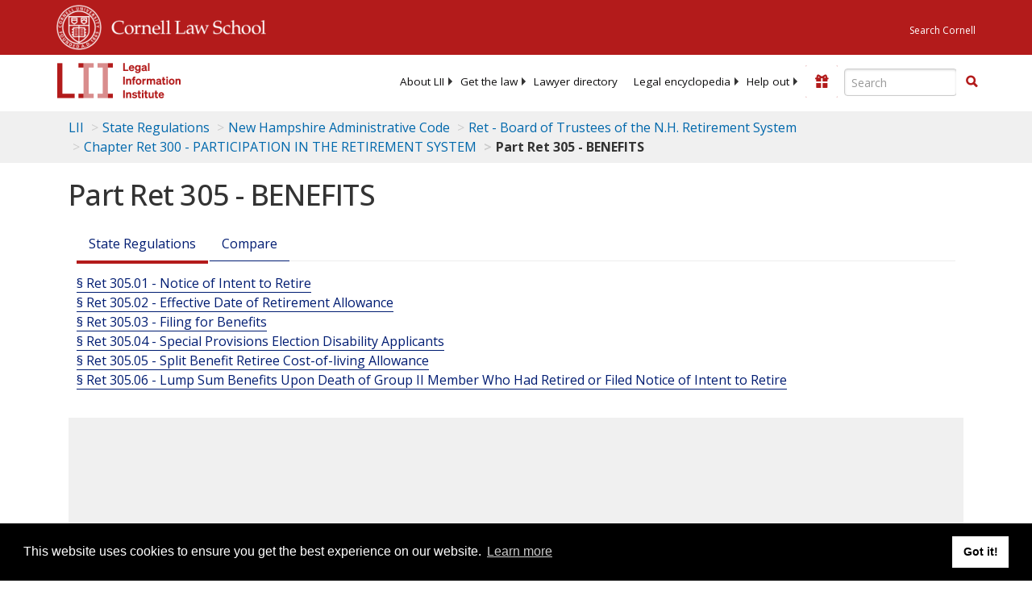

--- FILE ---
content_type: text/html; charset=utf-8
request_url: https://www.law.cornell.edu/regulations/new-hampshire/title-Ret/chapter-Ret-300/part-Ret-305
body_size: 6850
content:
<!DOCTYPE html>
<html lang="en">

<head>
	<!-- Global site tag (gtag.js) - Google Analytics -->
	<script async src="https://www.googletagmanager.com/gtag/js?id=UA-1734385-15"></script>
	<script>
		window.dataLayer = window.dataLayer || [];
		function gtag() { dataLayer.push(arguments); }
		gtag('js', new Date());

		gtag('config', 'UA-1734385-15');
	</script>
	<!-- Google tag (gtag.js) -->
	<script async src="https://www.googletagmanager.com/gtag/js?id=G-PDVVHXRDE6"></script>
	<script>
		window.dataLayer = window.dataLayer || [];
		function gtag() { dataLayer.push(arguments); }
		gtag('js', new Date());

		gtag('config', 'G-PDVVHXRDE6');
	</script>

	<meta charset="utf-8" />
	<meta name="version" content="v10.18.0" />
	<meta name="viewport" content="width=device-width, initial-scale=1.0">
	<link rel="shortcut icon" href="https://www.law.cornell.edu/sites/www.law.cornell.edu/files/favicon_0.ico"
		type="image/vnd.microsoft.icon" />
	<link rel="canonical" href="https://www.law.cornell.edu/regulations/new-hampshire/title-Ret/chapter-Ret-300/part-Ret-305">

	<meta property="og:site_name" content="LII / Legal Information Institute" />
	<meta property="og:type" content="website" />
	<meta property="og:url" content="https://www.law.cornell.edu/regulations/new-hampshire/title-Ret/chapter-Ret-300/part-Ret-305" />
	<meta property="og:title" content="Part Ret 305 - BENEFITS" />
	<meta property="og:image" content="https://www.law.cornell.edu/images/liibracketlogo.gif" />
	
	<meta name="twitter:card" content="Part Ret 305 - BENEFITS" />
	<meta name="twitter:site" content="@LIICornell" />
	<meta name="twitter:url" content="https://www.law.cornell.edu/regulations/new-hampshire/title-Ret/chapter-Ret-300/part-Ret-305" />
	<meta name="twitter:title" content="Part Ret 305 - BENEFITS" />
	<meta name="twitter:image" content="https://www.law.cornell.edu/images/liibracketlogo.gif" />
	<meta name="dcterms.title" content="Part Ret 305 - BENEFITS" />


	<title>Part Ret 305 - BENEFITS | State Regulations | US Law | LII / Legal Information Institute</title>
	

	<!-- schema.org metadata -->
	<script type="application/ld+json">
		{"@context": "http://schema.org", "@graph": [{"@type": "BreadcrumbList", "itemListElement": [{"@type": "ListItem", "position": 1, "item": {"@id": "https://www.law.cornell.edu", "name": "LII"}}, {"@type": "ListItem", "position": 2, "item": {"@id": "https://www.law.cornell.edu/regulations", "name": "State Regulations"}}, {"@type": "ListItem", "position": 3, "item": {"@id": "https://www.law.cornell.edu/regulations/new-hampshire", "name": "New Hampshire Administrative Code"}}, {"@type": "ListItem", "position": 5, "item": {"@id": "https://www.law.cornell.edu/regulations/new-hampshire/title-Ret", "name": "Ret - Board of Trustees of the N.H. Retirement System"}}, {"@type": "ListItem", "position": 6, "item": {"@id": "https://www.law.cornell.edu/regulations/new-hampshire/title-Ret/chapter-Ret-300", "name": "Chapter Ret 300 - PARTICIPATION IN THE RETIREMENT SYSTEM"}}, {"@type": "ListItem", "position": 7, "item": {"@id": "https://www.law.cornell.edu/regulations/new-hampshire/title-Ret/chapter-Ret-300/part-Ret-305", "name": "Part Ret 305 - BENEFITS"}}]}, {"@type": "WebSite", "url": "https://www.law.cornell.edu/regulations/new-hampshire/title-Ret/chapter-Ret-300/part-Ret-305", "name": "Part Ret 305 - BENEFITS", "author": {"@type": "Organization", "name": "New Hampshire", "url": "https://www.nh.gov/index.htm"}, "description": "Part Ret 305 - BENEFITS", "publisher": {"@type": "Organization", "name": "LII / Legal Information Institute", "url": "https://www.law.cornell.edu"}}]}
	</script>
	<!-- /schema.org -->

	<!-- API url -->
	<script>
		SEARCH_URL = 'https://api.law.cornell.edu/lii/search';
	</script>

	<script src="/js/jquery-3.6.1.min.js"></script>
	<script src="/js/js.cookie.min.js"></script>
	<script src="/js/bootstrap.min.js"></script>
	<link rel="stylesheet" href="/fonts/open-sans.css">

	
	<link rel="stylesheet" type="text/css" href="/staticsite_styles/lii_stylenator_v48.min.css" />
	 

	

	<!-- include adcode -->
	<script type='text/javascript'>
		!function (a) { var b = /iPhone/i, c = /iPod/i, d = /iPad/i, e = /(?=.*\bAndroid\b)(?=.*\bMobile\b)/i, f = /Android/i, g = /(?=.*\bAndroid\b)(?=.*\bSD4930UR\b)/i, h = /(?=.*\bAndroid\b)(?=.*\b(?:KFOT|KFTT|KFJWI|KFJWA|KFSOWI|KFTHWI|KFTHWA|KFAPWI|KFAPWA|KFARWI|KFASWI|KFSAWI|KFSAWA)\b)/i, i = /IEMobile/i, j = /(?=.*\bWindows\b)(?=.*\bARM\b)/i, k = /BlackBerry/i, l = /BB10/i, m = /Opera Mini/i, n = /(CriOS|Chrome)(?=.*\bMobile\b)/i, o = /(?=.*\bFirefox\b)(?=.*\bMobile\b)/i, p = new RegExp('(?:Nexus 7|BNTV250|Kindle Fire|Silk|GT-P1000)', 'i'), q = function (a, b) { return a.test(b) }, r = function (a) { var r = a || navigator.userAgent, s = r.split('[FBAN'); return 'undefined' != typeof s[1] && (r = s[0]), s = r.split('Twitter'), 'undefined' != typeof s[1] && (r = s[0]), this.apple = { phone: q(b, r), ipod: q(c, r), tablet: !q(b, r) && q(d, r), device: q(b, r) || q(c, r) || q(d, r) }, this.amazon = { phone: q(g, r), tablet: !q(g, r) && q(h, r), device: q(g, r) || q(h, r) }, this.android = { phone: q(g, r) || q(e, r), tablet: !q(g, r) && !q(e, r) && (q(h, r) || q(f, r)), device: q(g, r) || q(h, r) || q(e, r) || q(f, r) }, this.windows = { phone: q(i, r), tablet: q(j, r), device: q(i, r) || q(j, r) }, this.other = { blackberry: q(k, r), blackberry10: q(l, r), opera: q(m, r), firefox: q(o, r), chrome: q(n, r), device: q(k, r) || q(l, r) || q(m, r) || q(o, r) || q(n, r) }, this.seven_inch = q(p, r), this.any = this.apple.device || this.android.device || this.windows.device || this.other.device || this.seven_inch, this.phone = this.apple.phone || this.android.phone || this.windows.phone, this.tablet = this.apple.tablet || this.android.tablet || this.windows.tablet, 'undefined' == typeof window ? this : void 0 }, s = function () { var a = new r; return a.Class = r, a }; 'undefined' != typeof module && module.exports && 'undefined' == typeof window ? module.exports = r : 'undefined' != typeof module && module.exports && 'undefined' != typeof window ? module.exports = s() : 'function' == typeof define && define.amd ? define('isMobile', [], a.isMobile = s()) : a.isMobile = s() }(this);
	</script>

	<!-- mobile: vignettes and page-level -->
	<script async src='//pagead2.googlesyndication.com/pagead/js/adsbygoogle.js'>
	</script>
	<script>
		(adsbygoogle = window.adsbygoogle || []).push({
			google_ad_client: 'ca-pub-6351434937294517',
			enable_page_level_ads: true,

		});
	</script>

	<!-- adsense -->
	<script type='text/javascript'>
		var googletag = googletag || {};
		googletag.cmd = googletag.cmd || [];
		(function () {
			var gads = document.createElement('script');
			gads.async = true;
			gads.type = 'text/javascript';
			var useSSL = 'https:' == document.location.protocol;
			gads.src = (useSSL ? 'https:' : 'http:') +
				'//www.googletagservices.com/tag/js/gpt.js';
			var node = document.getElementsByTagName('script')[0];
			node.parentNode.insertBefore(gads, node);
		})();
	</script>

	<script type='text/javascript'>
		function makeDefs() {
			var width = window.innerWidth || document.documentElement.clientWidth;
			if (width >= 1200) {
				var topsize = '[336,280]';
				var midsize = '[[1,1],[336,280]]';
				var bottomsize = '[[2,1],[728,90]]';
				var sponsorcaptionsize = '[[3,1],[336,15]]';
			}
			else if ((width >= 992) && (width < 1199)) {
				var topsize = '[336,280]';
				var midsize = '[[1,1],[336,280]]';
				var bottomsize = '[[2,1],[468,60]]';
				var sponsorcaptionsize = '[[3,1],[336,15]]';
			}
			else if ((width >= 768) && (width < 992)) {
				var topsize = '[300,250]';
				var midsize = '[[1,1],[300,250]]';
				var bottomsize = '[[2,1],[320,100],[320,50]]';
				var sponsorcaptionsize = '[[3,1],[300,15]]';
			}
			else if ((width >= 576) && (width < 768)) {
				var topsize = '[180,150]';
				var midsize = '[[1,1],[180,150]]';
				var bottomsize = '[[2,1],[320,100],[320,50]]';
				var sponsorcaptionsize = '[[3,1],[180,15]]';
			}
			else if ((width >= 360) && (width < 576)) {
				var topsize = '[336,280]';
				var midsize = '[[1,1],[336,280]]';
				var bottomsize = '[[2,1],[468,60]]';
				var sponsorcaptionsize = '[[3,1],[336,15]]';
			}
			else {
				var topsize = '[300,250]';
				var midsize = '[[1,1],[300,250]]';
				var bottomsize = '[[2,1],[300,250],[320,100],[320,50]]';
				var sponsorcaptionsize = '[[3,1],[300,15]]';
			}

			var topdefp1 = 'googletag.defineSlot(';
			var topdefp2 = "'/1519273/LII_State_Regulations_Top_Right', ".concat(topsize, ',');
			var topdef = topdefp1.concat(topdefp2, '\'', 'div-gpt-ad-top', '\'', ').addService(googletag.pubads());   ');

			var middefp1 = 'googletag.defineSlot(';
			var middefp2 = "'/1519273/LII_State_Regulations_Mid_Right', ".concat(midsize, ',');
			var middef = middefp1.concat(middefp2, '\'', 'div-gpt-ad-middle', '\'', ').addService(googletag.pubads());   ');

			var bottomdefp1 = 'googletag.defineSlot(';
			var bottomdefp2 = "'/1519273/LII_State_Regulations_Footer', ".concat(bottomsize, ',');
			var bottomdef = bottomdefp1.concat(bottomdefp2, '\'', 'div-gpt-ad-bottom', '\'', ').addService(googletag.pubads());   ');

			var sponsorcaptiondefp1 = 'googletag.defineSlot(';
			var sponsorcaptiondefp2 = "'/1519273/LII_DEFAULT_SponsorCaption', ".concat(sponsorcaptionsize, ',');
			var sponsorcaptiondef = sponsorcaptiondefp1.concat(sponsorcaptiondefp2, '\'', 'div-gpt-ad-sponsorcaption', '\'', ').addService(googletag.pubads());   ');

			var defs = topdef + middef + bottomdef + sponsorcaptiondef
			return defs;

		};



		googletag.cmd.push(function () {
			{
				mydefs = makeDefs();
				eval(mydefs);
			};

			googletag.pubads().enableSingleRequest();
			googletag.enableServices();
		});
			//-->
	</script>
	<!-- /adsense -->
	<!-- /include adcode -->

	



</head>


<body class="stateregs new-hampshire">


	
<div id="liisurveymodal" class="modal fade bs-example-modal-lg" tabindex="-1" role="dialog" aria-labelledby="liisurveymodal" aria-hidden="true">
    <div class="modal-dialog modal-lg">
        <div class="modal-content">
                <div class="modal-title-box">Please help us improve our site!</div>	
            <div class="modal-header">
                <button type="button" class="close" onclick="snooze_survey()" data-dismiss="modal">&times;</button>
            </div>			
            <div class="modal-body">	  
                <iframe title="Survey Frame" class="survey-content" id="iframeHolder"></iframe>
            </div>		
            <div class="modal-footer">
                <a href="#" class="btn btn-primary" class="close" data-dismiss="modal" onclick="snooze_survey()">No thank you</a>
            </div>
        </div>
    </div>
</div>


	<header id="conannav" class="navbar navbar-fixed-top active">
		<a href="#content" class="skip">Skip to main content</a>

		<div id="cu-identity">
			<div class="container-fluid">
				<a href="https://www.cornell.edu" id="insignialink" title="Cornell University">
					<img class="img-responsive"
						src="https://www.law.cornell.edu/sites/all/themes/liizenboot/images/insignia.gif"
						alt="Cornell University insignia" />
				</a>
				<a href="https://www.lawschool.cornell.edu/" id="clslink" title="Cornell Law School">Cornell Law
					School</a>
				<a href="https://www.cornell.edu/search/" id="cusearch" title="Search Cornell University">Search
					Cornell</a>
			</div>
		</div>

		<div id="lii-identity" class="col-12 identity-header">
			<div id="liiheader" class="container-fluid">
				<nav id="liiallnav" class="navbar" aria-label="Main">
					<div id="liibanner" class="navbar-header">
						<button type="button" class="navbar-toggle" data-toggle="collapse" data-target="#liinav"
							href="#liinav">
							<span class="sr-only">Toggle navigation</span>
							<span class="icon-bar"></span>
							<span class="icon-bar"></span>
							<span class="icon-bar"></span>
						</button>
						<div id="liilogodiv">
							<a id="liilogo" class="navbar-brand" href="/" aria-label="lii logo"></a>
						</div>
						<div class="navbar-right" id="liinavbarstuff">
							
							<button id="survey" class="btn btn-primary icon-pencil icon-white"
								style="display: none; margin-bottom: 10px; margin-top:-20px; height: 42px">Please help
								us improve our site!</button>

							<div id="liidonatewrap">
								<a id="liidonate" class="navbar-link mdblueinv" href="/donate"
									aria-label="Donate to LII">
									<span class="glyphicon glyphicon-gift"></span>
									<span class="gltxt">Support Us!</span>
								</a>
							</div>

							<div id="liisearchlinkwrap">
								<a id="liisearchlink" href="#" class="navbar-link cured" aria-label="Search LII">
									<span class="glyphicon glyphicon-search"></span>
									<span class="gltxt">Search</span>
								</a>
							</div>

							<div id="liisearch" href="#">
								<div class="input-group" id="adv-search" role="search">
									<input label="Enter the terms you wish to search for." placeholder="Search"
										class="form-control form-text" type="text" id="edit-keys" name="keys" value=""
										list="autocomplete_list" aria-label="Enter search terms text box">
									<datalist id="autocomplete_list">
									</datalist>
									<div class="input-group-btn">
										<div class="btn-group" role="group" aria-label="Filter and search buttons">
											<button type="button" class="btn btn-primary" onclick="findNowClickEvent()"
												aria-label="Find now"><span class="glyphicon glyphicon-search"
													aria-hidden="true" role="button"></span></button>
										</div>
									</div>
								</div>
							</div>
						</div>

						<div id="liinav" class="collapse navbar-collapse">
							<ul id="liiheadernav" class="nav navbar-nav" role="menubar" aria-hidden="false">
								<li role="menuitem" aria-haspopup="true" class="menu-item dropdown dropdown-submenu">
									<a href="/lii/about/about_lii" class="dropdown-toggle" data-toggle="dropdown"
										aria-expanded="false">About
										LII</a>
									<ul role="menu" aria-hidden="true" class="dropdown-menu sub-menu">
										<li role="menuitem">
											<a href="/lii/about/who_we_are">Who We Are</a>
										</li>
										<li role="menuitem">
											<a href="/lii/about/what_we_do">What We Do</a>
										</li>
										<li role="menuitem">
											<a href="/lii/about/who_pays_for_this">Who Pays For This</a>
										</li>
										<li role="menuitem">
											<a href="/lii/about/contact_us">Contact Us</a>
										</li>
									</ul>
								</li>
								<li role="menuitem" aria-haspopup="true" class="menu-item dropdown dropdown-submenu">
									<a href="/lii/get_the_law" class="dropdown-toggle" data-toggle="dropdown"
										aria-expanded="false">Get the
										law</a>
									<ul role="menu" aria-hidden="true" class="dropdown-menu sub-menu">
										<li role="menuitem">
											<a title="U.S. Constitution" href="/constitution">Constitution</a>
										</li>
										<li role="menuitem">
											<a title="Supreme Court" href="/supremecourt/text/home">Supreme Court</a>
										</li>
										<li role="menuitem">
											<a title="U.S. Code" href="/uscode/text">U.S. Code</a>
										</li>
										<li role="menuitem">
											<a title="C.F.R." href="/cfr/text">CFR</a>
										</li>
										<li role="menuitem" aria-haspopup="true"
											class="menu-item dropdown dropdown-submenu">
											<a title="Federal Rules" href="/rules" class="dropdown-toggle"
												data-toggle="dropdown" aria-expanded="false">Federal Rules</a>
											<ul role="menu" aria-hidden="true" class="dropdown-menu submenu-menu">
												<li role="menuitem">
													<a href="/rules/frap">Federal Rules of Appellate Procedure</a>
												</li>
												<li role="menuitem">
													<a href="/rules/frcp">Federal Rules of Civil Procedure</a>
												</li>
												<li role="menuitem">
													<a href="/rules/frcrmp">Federal Rules of Criminal Procedure</a>
												</li>
												<li role="menuitem">
													<a href="/rules/fre">Federal Rules of Evidence</a>
												</li>
												<li role="menuitem">
													<a href="/rules/frbp">Federal Rules of Bankruptcy Procedure</a>
												</li>
											</ul>
										</li>
										<li role="menuitem">
											<a title="U.C.C." href="/ucc">U.C.C.</a>
										</li>
										<li aria-haspopup="true" class="menu-item dropdown dropdown-submenu">
											<a title="Law by jurisdiction" href="#" class="dropdown-toggle"
												data-toggle="dropdown" aria-expanded="false">Law by jurisdiction</a>
											<ul role="menu" class="dropdown-menu submenu-menu">
												<li role="menuitem">
													<a href="/states">State law</a>
												</li>
												<li role="menuitem">
													<a href="/uniform">Uniform laws</a>
												</li>
												<li role="menuitem">
													<a href="/federal">Federal law</a>
												</li>
												<li role="menuitem">
													<a href="/world">World law</a>
												</li>
											</ul>
										</li>
									</ul>
								</li>
								<li role="menuitem">
									<a href="https://lawyers.law.cornell.edu/">Lawyer directory</a>
								</li>
								<li role="menuitem" class="menu-item dropdown dropdown-submenu">
									<a href="/wex" class="dropdown-toggle" data-toggle="dropdown"
										aria-expanded="false">Legal encyclopedia</a>
									<ul role="menu" class="dropdown-menu sub-menu">
										<li role="menuitem">
											<a href="/wex/category/business_law">Business law</a>
										</li>
										<li role="menuitem">
											<a href="/wex/category/constitutional_law">Constitutional law</a>
										</li>
										<li role="menuitem">
											<a href="/wex/category/criminal_law_and_procedure">Criminal law</a>
										</li>
										<li role="menuitem">
											<a href="/wex/category/family_law">Family law</a>
										</li>
										<li role="menuitem">
											<a href="/wex/category/employment_law">Employment law</a>
										</li>
										<li role="menuitem">
											<a href="/wex/category/money_and_financial_problems">Money and Finances</a>
										</li>

										<li role="menuitem">
											<a href="/wex/wex_articles">More...</a>
										</li>
									</ul>
								</li>
								<li role="menuitem" class="menu-item dropdown dropdown-submenu">
									<a href="/lii/help_out" class="dropdown-toggle" data-toggle="dropdown"
										aria-expanded="false">Help out</a>
									<ul role="menu" class="dropdown-menu sub-menu">
										<li role="menuitem" aria-hidden="true">
											<a href="/donate">Give</a>
										</li>
										<li role="menuitem" aria-hidden="true">
											<a href="/lii/help_out/sponsor">Sponsor</a>
										</li>
										<li role="menuitem">
											<a href="/lii/help_out/advertise">Advertise</a>
										</li>
										<li role="menuitem">
											<a href="/lii/help_out/create">Create</a>
										</li>
										<li role="menuitem">
											<a href="/lii/help_out/promote">Promote</a>
										</li>
										<li role="menuitem">
											<a href="/lii/help_out/join_directory">Join Lawyer Directory</a>
										</li>
									</ul>
								</li>
							</ul>
							<ul id="liinavsoc" class="nav navbar-nav navbar-right">
								<li>
									
									<div class="addthis_horizontal_follow_toolbox"></div>
								</li>
							</ul>
						</div>
					</div>
					
				</nav>
			</div>
		</div>
		
		
	</header>
	<br><br>
	
	<div id="breadcrumb" class="container-fluid">
		<div class="row">
			<div class="navbar-header">
				<nav aria-label="breadcrumb" class="bc-icons-2">
					<ol class="breadcrumb">
						
						
						
						<li class="breadcrumb-item"><a href="/">LII</a></li>
						
						 
						
						<li class="breadcrumb-item"><a href="/regulations">State Regulations</a></li>
						
						 
						
						<li class="breadcrumb-item"><a href="/regulations/new-hampshire">New Hampshire Administrative Code</a></li>
						
						 
						
						<li class="breadcrumb-item"><a href="/regulations/new-hampshire/title-Ret">Ret - Board of Trustees of the N.H. Retirement System</a></li>
						
						 
						
						<li class="breadcrumb-item"><a href="/regulations/new-hampshire/title-Ret/chapter-Ret-300">Chapter Ret 300 - PARTICIPATION IN THE RETIREMENT SYSTEM</a></li>
						
						 
						
						<li class="breadcrumb-item breadcrumb-last">Part Ret 305 - BENEFITS</li>
						
						 
					</ol>
				</nav>
			</div>
		</div>
	</div>
	

	<main id="main" class="container-fluid">
		<div id="content" class="col-sm-8">
			<div class="pagewrapper">
				<div class="container-fluid">
					<div class="row">
						
						<div title="Definitions Frame"></div>
						
						
						
						<h1 class="title" id="page_title"> Part Ret 305 - BENEFITS </h1>
<div class="tabbable-panel">
<div class="tabbable-line">
<ul class="nav nav-tabs ">
<li class="active">
<a data-toggle="tab" href="#tab_default_1">
                        State Regulations </a>
</li>
<li>
<a data-toggle="tab" href="#tab_point_in-time">
                    Compare
                </a>
</li>
</ul>
<div class="tab-content">
<div class="tab-pane active" id="tab_default_1">
<!-- 'text' content area -->
<div class="toc">
<ol class="list-unstyled">
<li class="tocitem"><a href="/regulations/new-hampshire/N-H-Admin-Code-SS-Ret-305.01">§ Ret 305.01 - Notice of Intent to Retire</a></li>
<li class="tocitem"><a href="/regulations/new-hampshire/N-H-Admin-Code-SS-Ret-305.02">§ Ret 305.02 - Effective Date of Retirement Allowance</a></li>
<li class="tocitem"><a href="/regulations/new-hampshire/N-H-Admin-Code-SS-Ret-305.03">§ Ret 305.03 - Filing for Benefits</a></li>
<li class="tocitem"><a href="/regulations/new-hampshire/N-H-Admin-Code-SS-Ret-305.04">§ Ret 305.04 - Special Provisions Election Disability Applicants</a></li>
<li class="tocitem"><a href="/regulations/new-hampshire/N-H-Admin-Code-SS-Ret-305.05">§ Ret 305.05 - Split Benefit Retiree Cost-of-living Allowance</a></li>
<li class="tocitem"><a href="/regulations/new-hampshire/N-H-Admin-Code-SS-Ret-305.06">§ Ret 305.06 - Lump Sum Benefits Upon Death of Group II Member Who Had Retired or Filed Notice of Intent to Retire</a></li>
</ol>
</div>
</div>
<div class="tab-pane" id="tab_default_2">
<!-- 'notes' content area -->
</div>
<div class="tab-pane" id="tab_point_in-time">
<!-- 'point in time' content area -->
<div>
<p>State regulations are updated quarterly; we currently have two versions available.
                        Below is a <strong>comparison between our most recent version and the prior quarterly release.</strong>
                        More comparison features will be added as we have more versions to compare.</p>
<hr/>
</div>
<div id="diffoutput">
                    No prior version found.
                </div>
</div>
</div>
</div>
</div>
						
						
					</div>
				</div>
			</div>
			

			<div id="page-bottom" aria-hidden="true">
				<div class="region region-bottom">
					<div id="block-liidfp-2" class="block block-liidfp first last odd">


						<div class="gfs">
							<div id="div-gpt-ad-bottom" data-google-query-id="CNH77Z7C7d8CFURLAQodp9oMpg">
								<script type="text/javascript">
									googletag.cmd.push(function () { googletag.display('div-gpt-ad-bottom'); });
								</script>
							</div>
						</div>
					</div>
				</div>
			</div>

		</div>



		<aside id="supersizeme" class="col-sm-4" aria-label="Sponsor Listings and Toolbox panel">
			
			<div class="block" id="toolbox">

				<h2 class="title toolbox"><span class="glyphicon glyphicon-briefcase"></span> State Regulations Toolbox
				</h2>

				


				
				<div class="socSep">
					<hr />
				</div>

				<div class="addthis_sharing_toolbox"></div>

				<div class="socSep">
					<hr />
				</div>

				<script type="text/javascript">
					var addthis_config = {
						data_track_addressbar: false,
						data_track_clickback: true,
						publid: 'liiadverts',
						ui_tabindex: 0,
						ui_508_compliant: true
					};
					var addthis_share = {
						url_transforms: {
							shorten: {
								twitter: 'bitly'
							}
						},
						shorteners: {
							bitly: {
								login: 'liicornell',
								apiKey: 'R_75b99d95e1c3033c4dbea23ce04bf5d3'
							}
						},
						passthrough: {
							twitter: {
								via: 'LIICornell'
							}
						}
					};
				</script>

				<script type="text/javascript" src="https://s7.addthis.com/js/300/addthis_widget.js#pubid=liiadverts"
					async="async"></script>

				

			</div>
			

			<div class="block" aria-hidden="true">
				<div class="gfs">
					<div id='div-gpt-ad-top'>
						<script type='text/javascript'>
							googletag.cmd.push(function () { googletag.display('div-gpt-ad-top'); });
						</script>
					</div>
				</div>

			</div>

			<div class="block" aria-hidden="true">
				<div class="gfs">
					<div id='div-gpt-ad-middle'>
						<script type='text/javascript'>
							googletag.cmd.push(function () { googletag.display('div-gpt-ad-middle'); });
						</script>
					</div>
				</div>

			</div>

			



		</aside>


	</main>

	<footer id="liifooter" class="container-fluid">
		<ul id="liifooternav" class="nav navbar-nav">
			<li class="first">
				<a href="/lii/about/accessibility" class="nav">Accessibility</a>
			</li>
			<li class="first">
				<a href="/lii/about/about_lii" class="nav">About LII</a>
			</li>
			<li>
				<a href="/lii/about/contact_us" class="nav">Contact us</a>
			</li>
			<li>
				<a href="/lii/help_out/sponsor">Advertise here</a>
			</li>
			<li>
				<a href="/lii/help" class="nav">Help</a>
			</li>
			<li>
				<a href="/lii/terms/documentation" class="nav">Terms of use</a>
			</li>
			<li class="last">
				<a href="/lii/terms/privacy_policy" class="nav">Privacy</a>
			</li>
		</ul>
		<ul class="nav navbar-nav navbar-right">
			<li>
				<a href="/" title="LII home page">
					<img width="62" height="43"
						src="https://www.law.cornell.edu/sites/all/themes/liizenboot/images/LII_logo_footer.gif"
						alt="LII logo">
				</a>
			</li>
		</ul>
	</footer>

	<script>
		jQuery(document).ready(function () {
			jQuery("#liisearchlink").click(function () {
				jQuery("#liisearch").toggle('slide');
				jQuery("#liinavbarstuff").toggleClass('searchboxslid');
			});
		});

		jQuery(document).ready(function () {
			jQuery('[data-toggle="tooltip"]').each(function () {
				var $elem = jQuery(this);
				$elem.tooltip({
					html: true,
					container: $elem,
					delay: { hide: 400 }
				});
			});
		});
	</script>

	
	<script type="text/javascript" src="/staticsite_scripts/htmldiff.js"> </script>
	 
	<script type="text/javascript" src="/staticsite_scripts/lii_scriptinator.min.js"> </script>
	 
	
	<script>
		window.addEventListener("load", function () {
			window.cookieconsent.initialise(
				{
					"palette": {
						"popup": {
							"background": "#000"
						}, "button": {
							"background": "#f1d600"
						}
					}
				})
		});
	</script>
	

</body>
</html>

--- FILE ---
content_type: text/html; charset=UTF-8
request_url: https://www.law.cornell.edu/ajax/lii-fundraiser.php
body_size: 22
content:
{"enabled":"0","omitted":false,"onpage":"\/regulations\/new-hampshire\/title-Ret\/chapter-Ret-300\/part-Ret-305"}

--- FILE ---
content_type: text/html; charset=utf-8
request_url: https://www.google.com/recaptcha/api2/aframe
body_size: 266
content:
<!DOCTYPE HTML><html><head><meta http-equiv="content-type" content="text/html; charset=UTF-8"></head><body><script nonce="9GsZ90hyqc8gAM9Te26bww">/** Anti-fraud and anti-abuse applications only. See google.com/recaptcha */ try{var clients={'sodar':'https://pagead2.googlesyndication.com/pagead/sodar?'};window.addEventListener("message",function(a){try{if(a.source===window.parent){var b=JSON.parse(a.data);var c=clients[b['id']];if(c){var d=document.createElement('img');d.src=c+b['params']+'&rc='+(localStorage.getItem("rc::a")?sessionStorage.getItem("rc::b"):"");window.document.body.appendChild(d);sessionStorage.setItem("rc::e",parseInt(sessionStorage.getItem("rc::e")||0)+1);localStorage.setItem("rc::h",'1769033427702');}}}catch(b){}});window.parent.postMessage("_grecaptcha_ready", "*");}catch(b){}</script></body></html>